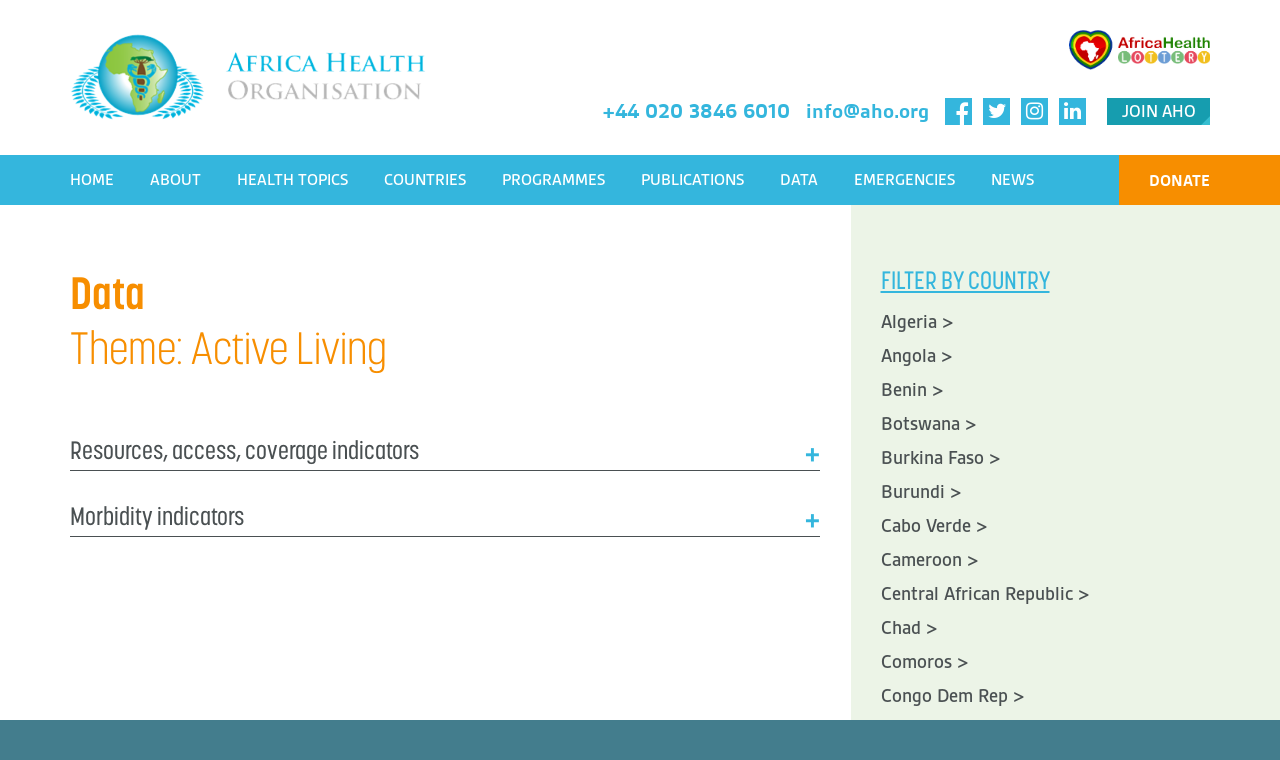

--- FILE ---
content_type: text/html; charset=UTF-8
request_url: https://aho.org/data/theme/active-living/
body_size: 10863
content:

<!DOCTYPE html>

<html lang="en-GB" class="no-js">

<head>

	<meta charset="UTF-8">

	<meta name="viewport" content="width=device-width, initial-scale=1">

	<link rel="profile" href="http://gmpg.org/xfn/11">

	
	
<title>Theme Filter: Active Living | Africa Health Organisation</title>
<style id="rocket-critical-css">.wp-block-media-text .wp-block-media-text__media{grid-area:media-text-media;margin:0}.wp-block-media-text .wp-block-media-text__content{word-break:break-word;grid-area:media-text-content;padding:0 8%}@font-face{font-family:"gesta";src:url("https://use.typekit.net/af/f79662/00000000000000000001417b/27/l?primer=7cdcb44be4a7db8877ffa5c0007b8dd865b3bbc383831fe2ea177f62257a9191&fvd=n4&v=3") format("woff2"),url("https://use.typekit.net/af/f79662/00000000000000000001417b/27/d?primer=7cdcb44be4a7db8877ffa5c0007b8dd865b3bbc383831fe2ea177f62257a9191&fvd=n4&v=3") format("woff"),url("https://use.typekit.net/af/f79662/00000000000000000001417b/27/a?primer=7cdcb44be4a7db8877ffa5c0007b8dd865b3bbc383831fe2ea177f62257a9191&fvd=n4&v=3") format("opentype");font-style:normal;font-weight:400}@font-face{font-family:"gesta";src:url("https://use.typekit.net/af/b658d1/00000000000000003b9afbd9/27/l?primer=7cdcb44be4a7db8877ffa5c0007b8dd865b3bbc383831fe2ea177f62257a9191&fvd=n5&v=3") format("woff2"),url("https://use.typekit.net/af/b658d1/00000000000000003b9afbd9/27/d?primer=7cdcb44be4a7db8877ffa5c0007b8dd865b3bbc383831fe2ea177f62257a9191&fvd=n5&v=3") format("woff"),url("https://use.typekit.net/af/b658d1/00000000000000003b9afbd9/27/a?primer=7cdcb44be4a7db8877ffa5c0007b8dd865b3bbc383831fe2ea177f62257a9191&fvd=n5&v=3") format("opentype");font-style:normal;font-weight:500}@font-face{font-family:"gesta";src:url("https://use.typekit.net/af/771564/00000000000000000001417c/27/l?primer=7cdcb44be4a7db8877ffa5c0007b8dd865b3bbc383831fe2ea177f62257a9191&fvd=n7&v=3") format("woff2"),url("https://use.typekit.net/af/771564/00000000000000000001417c/27/d?primer=7cdcb44be4a7db8877ffa5c0007b8dd865b3bbc383831fe2ea177f62257a9191&fvd=n7&v=3") format("woff"),url("https://use.typekit.net/af/771564/00000000000000000001417c/27/a?primer=7cdcb44be4a7db8877ffa5c0007b8dd865b3bbc383831fe2ea177f62257a9191&fvd=n7&v=3") format("opentype");font-style:normal;font-weight:700}@font-face{font-family:"korolev-condensed";src:url("https://use.typekit.net/af/74a9c9/00000000000000003b9adf98/27/l?primer=7cdcb44be4a7db8877ffa5c0007b8dd865b3bbc383831fe2ea177f62257a9191&fvd=n9&v=3") format("woff2"),url("https://use.typekit.net/af/74a9c9/00000000000000003b9adf98/27/d?primer=7cdcb44be4a7db8877ffa5c0007b8dd865b3bbc383831fe2ea177f62257a9191&fvd=n9&v=3") format("woff"),url("https://use.typekit.net/af/74a9c9/00000000000000003b9adf98/27/a?primer=7cdcb44be4a7db8877ffa5c0007b8dd865b3bbc383831fe2ea177f62257a9191&fvd=n9&v=3") format("opentype");font-style:normal;font-weight:900}@font-face{font-family:"korolev-condensed";src:url("https://use.typekit.net/af/78f875/00000000000000003b9adf90/27/l?primer=7cdcb44be4a7db8877ffa5c0007b8dd865b3bbc383831fe2ea177f62257a9191&fvd=n7&v=3") format("woff2"),url("https://use.typekit.net/af/78f875/00000000000000003b9adf90/27/d?primer=7cdcb44be4a7db8877ffa5c0007b8dd865b3bbc383831fe2ea177f62257a9191&fvd=n7&v=3") format("woff"),url("https://use.typekit.net/af/78f875/00000000000000003b9adf90/27/a?primer=7cdcb44be4a7db8877ffa5c0007b8dd865b3bbc383831fe2ea177f62257a9191&fvd=n7&v=3") format("opentype");font-style:normal;font-weight:700}@font-face{font-family:"korolev-condensed";src:url("https://use.typekit.net/af/66bb45/00000000000000003b9adf8b/27/l?primer=7cdcb44be4a7db8877ffa5c0007b8dd865b3bbc383831fe2ea177f62257a9191&fvd=n3&v=3") format("woff2"),url("https://use.typekit.net/af/66bb45/00000000000000003b9adf8b/27/d?primer=7cdcb44be4a7db8877ffa5c0007b8dd865b3bbc383831fe2ea177f62257a9191&fvd=n3&v=3") format("woff"),url("https://use.typekit.net/af/66bb45/00000000000000003b9adf8b/27/a?primer=7cdcb44be4a7db8877ffa5c0007b8dd865b3bbc383831fe2ea177f62257a9191&fvd=n3&v=3") format("opentype");font-style:normal;font-weight:300}@font-face{font-family:"korolev-condensed";src:url("https://use.typekit.net/af/1db353/00000000000000003b9adf8f/27/l?primer=7cdcb44be4a7db8877ffa5c0007b8dd865b3bbc383831fe2ea177f62257a9191&fvd=n5&v=3") format("woff2"),url("https://use.typekit.net/af/1db353/00000000000000003b9adf8f/27/d?primer=7cdcb44be4a7db8877ffa5c0007b8dd865b3bbc383831fe2ea177f62257a9191&fvd=n5&v=3") format("woff"),url("https://use.typekit.net/af/1db353/00000000000000003b9adf8f/27/a?primer=7cdcb44be4a7db8877ffa5c0007b8dd865b3bbc383831fe2ea177f62257a9191&fvd=n5&v=3") format("opentype");font-style:normal;font-weight:500}html{font-family:sans-serif;-webkit-text-size-adjust:100%;-ms-text-size-adjust:100%}body{margin:0}*{box-sizing:border-box}:focus{outline:none}header,main,nav,section{display:block}a{background-color:transparent;color:inherit;text-decoration:none}strong{font-weight:700}img{border:0}button{color:inherit;font:inherit;margin:0;border:none;background:none;border-radius:0}button{overflow:visible}button{max-width:100%}button{-webkit-appearance:button}button::-moz-focus-inner{border:0;padding:0}ul{list-style:none;padding:0}@-ms-viewport{width:device-width}@viewport{width:device-width}.grid{margin:0 auto;padding-left:15px;padding-right:15px}.grid .row{margin-left:-15px;margin-right:-15px;text-align:left}.grid .col{display:inline-block;vertical-align:top;width:100%;padding-left:15px;padding-right:15px;box-sizing:border-box;text-align:left}.grid .col.xs4{width:33.33333%;margin-right:-0.25em}.grid .col.xs6{width:50%;margin-right:-0.25em}.grid .col.xs8{width:66.66667%;margin-right:-0.25em}.grid .row.xsmiddle .col{vertical-align:middle}.grid .col.xsright{text-align:right}@media screen and (max-width:575px){.grid .col.xs0,.xs0{display:none}}@media screen and (min-width:576px){.grid{width:544px;padding-left:0!important;padding-right:0!important}.grid .col{margin-right:-0.25em}}@media screen and (min-width:576px) and (max-width:767px){.grid .col.sm0,.sm0{display:none}}@media screen and (min-width:768px){.grid{width:720px}.grid .row.mdtop .col{vertical-align:top}}@media screen and (min-width:768px) and (max-width:991px){.grid .col.md0,.md0{display:none}}@media screen and (min-width:992px){.grid{width:940px}.grid .col.lg4{width:33.33333%;margin-right:-0.25em}.grid .col.lg8{width:66.66667%;margin-right:-0.25em}}@media screen and (min-width:992px) and (max-width:1199px){.grid .col.lg0,.lg0{display:none}}@media screen and (min-width:1200px){.grid{width:1140px}}@media screen and (min-width:1200px) and (max-width:1499px){.grid .col.xl0,.xl0{display:none}}body{font-family:"gesta",Arial,Helvetica,sans-serif;font-size:16px;color:#4A5052;background:#437D8D;-webkit-font-smoothing:antialiased}h1,h2,h3{font-family:"korolev-condensed",Arial,Helvetica,sans-serif}h1{font-size:30px}h2{font-size:20px;text-decoration:underline;text-transform:uppercase;font-weight:400}#page{max-width:1500px;margin:0 auto;background:#fff}.bg-teal1{background:#169DAF;color:#fff}.button{position:relative;display:inline-block;font-size:16px;padding:5px 15px;font-weight:500;text-transform:uppercase}.button:after{content:'';border-width:5px;border-style:solid;display:inline-block;border-top-color:transparent;border-left-color:transparent;border-bottom-color:#fff;border-right-color:#fff;position:absolute;bottom:0;right:0}.button.bg-teal1:after{border-bottom-color:#37BED0;border-right-color:#37BED0}#header{padding:20px 0 0;font-size:20px;color:#34B6DD;font-weight:700}#header section.grid{overflow:hidden}#header .logo img{height:56px;width:auto;display:block}#header #navigation{margin-top:30px;background:#34B6DD;color:#fff;overflow-x:hidden;display:none}#header #navigation .grid{position:relative}#header #navigation ul{margin:0 -10px}#header #navigation li{display:inline-block;font-size:17px;text-transform:uppercase;font-weight:500}#header #navigation li a{display:inline-block;padding:15px 10px}#header #navigation .donate{position:absolute;display:inline-block;padding:15px 0 15px 30px;background:#F78E00;font-size:15px;text-transform:uppercase;font-weight:700;top:0;right:0;height:100%}#header #navigation .donate:after{content:'';position:absolute;left:100%;top:0;height:100%;width:180px;background:#F78E00}#header #mobile-nav{position:relative;height:10px;background:#34B6DD;margin-top:20px}#header #mobile-nav .inner{position:absolute;top:100%;left:0;background:#92D0E6;width:100%;z-index:10;display:none}#header #mobile-nav .inner ul{margin:0}#header #mobile-nav .inner li a{display:block;padding:10px 0;text-align:center;color:#fff;font-size:18px;font-weight:500;text-transform:uppercase}#header #mobile-nav .inner .buttons{padding:10px 0 20px;text-align:center}#header #mobile-nav .inner .buttons .button{margin:0 10px;width:calc(50% - 25px);max-width:130px}#header #menu-toggle{width:28px;height:28px;padding:0;position:relative;z-index:2}#header #menu-toggle span{display:block;width:28px;height:3px;display:block;background:#34B6DD;margin-bottom:5px}#header .lottery{display:inline-block;margin-bottom:20px}#header .lottery img{height:40px;width:auto;display:block}#header .button{margin-left:15px;padding:3px 15px}#header .fa{display:inline-block;background:#34B6DD;color:#fff;width:27px;height:27px;margin-left:5px;vertical-align:middle;text-align:center;padding:3px 5px}#header .fa.fa-facebook{font-size:24px;padding:4px 0 0 7px}#header .contact{display:inline-block;vertical-align:middle;margin:0 5px}#footer img{display:block;margin:30px 0 20px;height:auto;max-width:100%}#footer .social .fa{display:inline-block;background:#95989A;color:#fff;width:30px;height:30px;margin-right:5px;vertical-align:middle;text-align:center;padding:4px 5px;font-size:22px}#footer .social .fa.fa-facebook{font-size:28px;padding:4px 0 0 7px}.block-statistic img{display:block;height:70px;width:auto}#archive-data section#content{overflow:hidden}#archive-data #content-sidebar{background:#ECF4E7;padding:30px 15px 1px;position:relative;margin:0 -15px}#archive-data #content-sidebar .sidebar-taxonomy{margin:0 0 30px;font-weight:500;font-size:20px}#archive-data #content-sidebar .sidebar-taxonomy h2{color:#34B6DD;margin:0 0 10px}#archive-data #content-sidebar .sidebar-taxonomy ul{margin:0}#archive-data #content-sidebar .sidebar-taxonomy li{padding:5px 0}#archive-data #content-main{padding:30px 0}#archive-data h1{margin:0 0 20px;color:#169DAF;font-size:30px;font-weight:300}#archive-data h1 strong{font-weight:700;display:block}#archive-data#archive-data h1{color:#F78E00}#archive-data#archive-data .letter{margin:0 0 30px}#archive-data#archive-data .letter h3{font-size:25px;margin:0 0 15px;padding:0 0 5px;border-bottom:1px solid #4A5052;font-weight:400}#archive-data#archive-data .letter h3:after{content:'+';float:right;height:30px;width:30px;text-align:center;font-size:30px;line-height:30px;color:#34B6DD;margin-right:-8px;margin-top:2px}#archive-data#archive-data .letter ul{margin:0;display:none}#archive-data#archive-data .letter ul li{padding:3px 0;font-weight:500;font-size:18px}#archive-data#archive-data h1{margin:0 0 30px}@media screen and (min-width:768px){#footer img{margin:0 0 30px;width:200px}#footer .social{margin:20px 0 30px}}@media screen and (min-width:992px){body{font-size:18px}h1{font-size:45px}h2{font-size:25px}.button{padding:7px 15px;font-size:18px}#header{padding:30px 0 0}#header .logo img{height:86px;width:auto;display:block}#header #navigation{display:block}#header #mobile-nav{display:none!important}.block-statistic img{height:140px}#archive-data section#content{overflow:hidden}#archive-data #content-sidebar{margin:0;padding:60px 0 0 30px;padding-bottom:99999px;margin-bottom:-99999px}#archive-data #content-sidebar:after{content:'';position:absolute;height:100%;top:0;left:100%;width:180px;background:#ECF4E7}#archive-data #content-sidebar .sidebar-taxonomy{margin:0 0 60px;font-weight:500;font-size:20px}#archive-data #content-sidebar .sidebar-taxonomy:last-of-type{margin-bottom:120px}#archive-data #content-sidebar .sidebar-taxonomy h2{color:#34B6DD;margin:0 0 10px}#archive-data #content-sidebar .sidebar-taxonomy ul{margin:0}#archive-data #content-sidebar .sidebar-taxonomy li{padding:5px 0}#archive-data #content-main{padding:60px 0}#archive-data h1{font-size:45px}#archive-data#archive-data .letter{margin:0 0 30px}#archive-data#archive-data .letter h3{font-size:25px}#archive-data#archive-data .letter h3:after{height:36px;width:36px;font-size:40px;line-height:36px;margin-right:-10px}#archive-data#archive-data .letter ul li{font-size:20px}#archive-data#archive-data h1{margin:0 0 60px}}@media screen and (min-width:1200px){#header #navigation ul{margin:0 -15px}#header #navigation li a{padding:15px}}.site{margin:21px}</style>
	<style>img:is([sizes="auto" i], [sizes^="auto," i]) { contain-intrinsic-size: 3000px 1500px }</style>
	
<!-- The SEO Framework by Sybre Waaijer -->
<link rel="canonical" href="https://aho.org/data/theme/active-living/" />
<meta property="og:type" content="website" />
<meta property="og:locale" content="en_GB" />
<meta property="og:site_name" content="Africa Health Organisation" />
<meta property="og:title" content="Theme Filter: Active Living | Africa Health Organisation" />
<meta property="og:url" content="https://aho.org/data/theme/active-living/" />
<meta property="og:image" content="https://aho.org/wp-content/uploads/2022/10/cropped-android-chrome-512x512-1.png" />
<meta property="og:image:width" content="512" />
<meta property="og:image:height" content="512" />
<meta name="twitter:card" content="summary_large_image" />
<meta name="twitter:title" content="Theme Filter: Active Living | Africa Health Organisation" />
<meta name="twitter:image" content="https://aho.org/wp-content/uploads/2022/10/cropped-android-chrome-512x512-1.png" />
<script type="application/ld+json">{"@context":"https://schema.org","@graph":[{"@type":"WebSite","@id":"https://aho.org/#/schema/WebSite","url":"https://aho.org/","name":"Africa Health Organisation","inLanguage":"en-GB","potentialAction":{"@type":"SearchAction","target":{"@type":"EntryPoint","urlTemplate":"https://aho.org/search/{search_term_string}/"},"query-input":"required name=search_term_string"},"publisher":{"@type":"Organization","@id":"https://aho.org/#/schema/Organization","name":"Africa Health Organisation","url":"https://aho.org/","logo":{"@type":"ImageObject","url":"https://aho.org/wp-content/uploads/2022/10/cropped-android-chrome-512x512-1.png","contentUrl":"https://aho.org/wp-content/uploads/2022/10/cropped-android-chrome-512x512-1.png","width":512,"height":512}}},{"@type":"CollectionPage","@id":"https://aho.org/data/theme/active-living/","url":"https://aho.org/data/theme/active-living/","name":"Theme Filter: Active Living | Africa Health Organisation","inLanguage":"en-GB","isPartOf":{"@id":"https://aho.org/#/schema/WebSite"},"breadcrumb":{"@type":"BreadcrumbList","@id":"https://aho.org/#/schema/BreadcrumbList","itemListElement":[{"@type":"ListItem","position":1,"item":"https://aho.org/","name":"Africa Health Organisation"},{"@type":"ListItem","position":2,"name":"Theme Filter: Active Living"}]}}]}</script>
<!-- / The SEO Framework by Sybre Waaijer | 11.34ms meta | 8.22ms boot -->

<link rel='dns-prefetch' href='//use.fontawesome.com' />
<link rel='dns-prefetch' href='//cdn.jsdelivr.net' />
<link rel='dns-prefetch' href='//use.typekit.net' />
<link rel="alternate" type="application/rss+xml" title="Africa Health Organisation &raquo; Feed" href="https://aho.org/feed/" />
<link rel="alternate" type="application/rss+xml" title="Africa Health Organisation &raquo; Comments Feed" href="https://aho.org/comments/feed/" />
<link rel="alternate" type="application/rss+xml" title="Africa Health Organisation &raquo; Active Living Theme Filter Feed" href="https://aho.org/data/theme/active-living/feed/" />
<link rel='preload'  href='https://aho.org/wp-includes/css/dist/block-library/style.min.css' data-rocket-async="style" as="style" onload="this.onload=null;this.rel='stylesheet'" onerror="this.removeAttribute('data-rocket-async')"  type='text/css' media='all' />
<style id='classic-theme-styles-inline-css' type='text/css'>
/*! This file is auto-generated */
.wp-block-button__link{color:#fff;background-color:#32373c;border-radius:9999px;box-shadow:none;text-decoration:none;padding:calc(.667em + 2px) calc(1.333em + 2px);font-size:1.125em}.wp-block-file__button{background:#32373c;color:#fff;text-decoration:none}
</style>
<style id='global-styles-inline-css' type='text/css'>
:root{--wp--preset--aspect-ratio--square: 1;--wp--preset--aspect-ratio--4-3: 4/3;--wp--preset--aspect-ratio--3-4: 3/4;--wp--preset--aspect-ratio--3-2: 3/2;--wp--preset--aspect-ratio--2-3: 2/3;--wp--preset--aspect-ratio--16-9: 16/9;--wp--preset--aspect-ratio--9-16: 9/16;--wp--preset--color--black: #000000;--wp--preset--color--cyan-bluish-gray: #abb8c3;--wp--preset--color--white: #ffffff;--wp--preset--color--pale-pink: #f78da7;--wp--preset--color--vivid-red: #cf2e2e;--wp--preset--color--luminous-vivid-orange: #ff6900;--wp--preset--color--luminous-vivid-amber: #fcb900;--wp--preset--color--light-green-cyan: #7bdcb5;--wp--preset--color--vivid-green-cyan: #00d084;--wp--preset--color--pale-cyan-blue: #8ed1fc;--wp--preset--color--vivid-cyan-blue: #0693e3;--wp--preset--color--vivid-purple: #9b51e0;--wp--preset--gradient--vivid-cyan-blue-to-vivid-purple: linear-gradient(135deg,rgba(6,147,227,1) 0%,rgb(155,81,224) 100%);--wp--preset--gradient--light-green-cyan-to-vivid-green-cyan: linear-gradient(135deg,rgb(122,220,180) 0%,rgb(0,208,130) 100%);--wp--preset--gradient--luminous-vivid-amber-to-luminous-vivid-orange: linear-gradient(135deg,rgba(252,185,0,1) 0%,rgba(255,105,0,1) 100%);--wp--preset--gradient--luminous-vivid-orange-to-vivid-red: linear-gradient(135deg,rgba(255,105,0,1) 0%,rgb(207,46,46) 100%);--wp--preset--gradient--very-light-gray-to-cyan-bluish-gray: linear-gradient(135deg,rgb(238,238,238) 0%,rgb(169,184,195) 100%);--wp--preset--gradient--cool-to-warm-spectrum: linear-gradient(135deg,rgb(74,234,220) 0%,rgb(151,120,209) 20%,rgb(207,42,186) 40%,rgb(238,44,130) 60%,rgb(251,105,98) 80%,rgb(254,248,76) 100%);--wp--preset--gradient--blush-light-purple: linear-gradient(135deg,rgb(255,206,236) 0%,rgb(152,150,240) 100%);--wp--preset--gradient--blush-bordeaux: linear-gradient(135deg,rgb(254,205,165) 0%,rgb(254,45,45) 50%,rgb(107,0,62) 100%);--wp--preset--gradient--luminous-dusk: linear-gradient(135deg,rgb(255,203,112) 0%,rgb(199,81,192) 50%,rgb(65,88,208) 100%);--wp--preset--gradient--pale-ocean: linear-gradient(135deg,rgb(255,245,203) 0%,rgb(182,227,212) 50%,rgb(51,167,181) 100%);--wp--preset--gradient--electric-grass: linear-gradient(135deg,rgb(202,248,128) 0%,rgb(113,206,126) 100%);--wp--preset--gradient--midnight: linear-gradient(135deg,rgb(2,3,129) 0%,rgb(40,116,252) 100%);--wp--preset--font-size--small: 13px;--wp--preset--font-size--medium: 20px;--wp--preset--font-size--large: 36px;--wp--preset--font-size--x-large: 42px;--wp--preset--spacing--20: 0.44rem;--wp--preset--spacing--30: 0.67rem;--wp--preset--spacing--40: 1rem;--wp--preset--spacing--50: 1.5rem;--wp--preset--spacing--60: 2.25rem;--wp--preset--spacing--70: 3.38rem;--wp--preset--spacing--80: 5.06rem;--wp--preset--shadow--natural: 6px 6px 9px rgba(0, 0, 0, 0.2);--wp--preset--shadow--deep: 12px 12px 50px rgba(0, 0, 0, 0.4);--wp--preset--shadow--sharp: 6px 6px 0px rgba(0, 0, 0, 0.2);--wp--preset--shadow--outlined: 6px 6px 0px -3px rgba(255, 255, 255, 1), 6px 6px rgba(0, 0, 0, 1);--wp--preset--shadow--crisp: 6px 6px 0px rgba(0, 0, 0, 1);}:where(.is-layout-flex){gap: 0.5em;}:where(.is-layout-grid){gap: 0.5em;}body .is-layout-flex{display: flex;}.is-layout-flex{flex-wrap: wrap;align-items: center;}.is-layout-flex > :is(*, div){margin: 0;}body .is-layout-grid{display: grid;}.is-layout-grid > :is(*, div){margin: 0;}:where(.wp-block-columns.is-layout-flex){gap: 2em;}:where(.wp-block-columns.is-layout-grid){gap: 2em;}:where(.wp-block-post-template.is-layout-flex){gap: 1.25em;}:where(.wp-block-post-template.is-layout-grid){gap: 1.25em;}.has-black-color{color: var(--wp--preset--color--black) !important;}.has-cyan-bluish-gray-color{color: var(--wp--preset--color--cyan-bluish-gray) !important;}.has-white-color{color: var(--wp--preset--color--white) !important;}.has-pale-pink-color{color: var(--wp--preset--color--pale-pink) !important;}.has-vivid-red-color{color: var(--wp--preset--color--vivid-red) !important;}.has-luminous-vivid-orange-color{color: var(--wp--preset--color--luminous-vivid-orange) !important;}.has-luminous-vivid-amber-color{color: var(--wp--preset--color--luminous-vivid-amber) !important;}.has-light-green-cyan-color{color: var(--wp--preset--color--light-green-cyan) !important;}.has-vivid-green-cyan-color{color: var(--wp--preset--color--vivid-green-cyan) !important;}.has-pale-cyan-blue-color{color: var(--wp--preset--color--pale-cyan-blue) !important;}.has-vivid-cyan-blue-color{color: var(--wp--preset--color--vivid-cyan-blue) !important;}.has-vivid-purple-color{color: var(--wp--preset--color--vivid-purple) !important;}.has-black-background-color{background-color: var(--wp--preset--color--black) !important;}.has-cyan-bluish-gray-background-color{background-color: var(--wp--preset--color--cyan-bluish-gray) !important;}.has-white-background-color{background-color: var(--wp--preset--color--white) !important;}.has-pale-pink-background-color{background-color: var(--wp--preset--color--pale-pink) !important;}.has-vivid-red-background-color{background-color: var(--wp--preset--color--vivid-red) !important;}.has-luminous-vivid-orange-background-color{background-color: var(--wp--preset--color--luminous-vivid-orange) !important;}.has-luminous-vivid-amber-background-color{background-color: var(--wp--preset--color--luminous-vivid-amber) !important;}.has-light-green-cyan-background-color{background-color: var(--wp--preset--color--light-green-cyan) !important;}.has-vivid-green-cyan-background-color{background-color: var(--wp--preset--color--vivid-green-cyan) !important;}.has-pale-cyan-blue-background-color{background-color: var(--wp--preset--color--pale-cyan-blue) !important;}.has-vivid-cyan-blue-background-color{background-color: var(--wp--preset--color--vivid-cyan-blue) !important;}.has-vivid-purple-background-color{background-color: var(--wp--preset--color--vivid-purple) !important;}.has-black-border-color{border-color: var(--wp--preset--color--black) !important;}.has-cyan-bluish-gray-border-color{border-color: var(--wp--preset--color--cyan-bluish-gray) !important;}.has-white-border-color{border-color: var(--wp--preset--color--white) !important;}.has-pale-pink-border-color{border-color: var(--wp--preset--color--pale-pink) !important;}.has-vivid-red-border-color{border-color: var(--wp--preset--color--vivid-red) !important;}.has-luminous-vivid-orange-border-color{border-color: var(--wp--preset--color--luminous-vivid-orange) !important;}.has-luminous-vivid-amber-border-color{border-color: var(--wp--preset--color--luminous-vivid-amber) !important;}.has-light-green-cyan-border-color{border-color: var(--wp--preset--color--light-green-cyan) !important;}.has-vivid-green-cyan-border-color{border-color: var(--wp--preset--color--vivid-green-cyan) !important;}.has-pale-cyan-blue-border-color{border-color: var(--wp--preset--color--pale-cyan-blue) !important;}.has-vivid-cyan-blue-border-color{border-color: var(--wp--preset--color--vivid-cyan-blue) !important;}.has-vivid-purple-border-color{border-color: var(--wp--preset--color--vivid-purple) !important;}.has-vivid-cyan-blue-to-vivid-purple-gradient-background{background: var(--wp--preset--gradient--vivid-cyan-blue-to-vivid-purple) !important;}.has-light-green-cyan-to-vivid-green-cyan-gradient-background{background: var(--wp--preset--gradient--light-green-cyan-to-vivid-green-cyan) !important;}.has-luminous-vivid-amber-to-luminous-vivid-orange-gradient-background{background: var(--wp--preset--gradient--luminous-vivid-amber-to-luminous-vivid-orange) !important;}.has-luminous-vivid-orange-to-vivid-red-gradient-background{background: var(--wp--preset--gradient--luminous-vivid-orange-to-vivid-red) !important;}.has-very-light-gray-to-cyan-bluish-gray-gradient-background{background: var(--wp--preset--gradient--very-light-gray-to-cyan-bluish-gray) !important;}.has-cool-to-warm-spectrum-gradient-background{background: var(--wp--preset--gradient--cool-to-warm-spectrum) !important;}.has-blush-light-purple-gradient-background{background: var(--wp--preset--gradient--blush-light-purple) !important;}.has-blush-bordeaux-gradient-background{background: var(--wp--preset--gradient--blush-bordeaux) !important;}.has-luminous-dusk-gradient-background{background: var(--wp--preset--gradient--luminous-dusk) !important;}.has-pale-ocean-gradient-background{background: var(--wp--preset--gradient--pale-ocean) !important;}.has-electric-grass-gradient-background{background: var(--wp--preset--gradient--electric-grass) !important;}.has-midnight-gradient-background{background: var(--wp--preset--gradient--midnight) !important;}.has-small-font-size{font-size: var(--wp--preset--font-size--small) !important;}.has-medium-font-size{font-size: var(--wp--preset--font-size--medium) !important;}.has-large-font-size{font-size: var(--wp--preset--font-size--large) !important;}.has-x-large-font-size{font-size: var(--wp--preset--font-size--x-large) !important;}
:where(.wp-block-post-template.is-layout-flex){gap: 1.25em;}:where(.wp-block-post-template.is-layout-grid){gap: 1.25em;}
:where(.wp-block-columns.is-layout-flex){gap: 2em;}:where(.wp-block-columns.is-layout-grid){gap: 2em;}
:root :where(.wp-block-pullquote){font-size: 1.5em;line-height: 1.6;}
</style>
<link data-minify="1" rel='preload'  href='https://aho.org/wp-content/cache/min/1/jquery.slick/1.6.0/slick.css?ver=1713777943' data-rocket-async="style" as="style" onload="this.onload=null;this.rel='stylesheet'" onerror="this.removeAttribute('data-rocket-async')"  type='text/css' media='all' />
<link data-minify="1" rel='preload'  href='https://aho.org/wp-content/cache/min/1/vbo1sav.css?ver=1713777943' data-rocket-async="style" as="style" onload="this.onload=null;this.rel='stylesheet'" onerror="this.removeAttribute('data-rocket-async')"  type='text/css' media='all' />
<link data-minify="1" rel='preload'  href='https://aho.org/wp-content/cache/min/1/wp-content/themes/child-theme/style.css?ver=1713777943' data-rocket-async="style" as="style" onload="this.onload=null;this.rel='stylesheet'" onerror="this.removeAttribute('data-rocket-async')"  type='text/css' media='all' />
<!--[if lt IE 10]>
<link rel='stylesheet' id='tessellate-ie-css' href='https://aho.org/wp-content/themes/tessellate/css/ie.css' type='text/css' media='all' />
<![endif]-->
<!--[if lt IE 9]>
<link rel='stylesheet' id='tessellate-ie8-css' href='https://aho.org/wp-content/themes/tessellate/css/ie8.css' type='text/css' media='all' />
<![endif]-->
<!--[if lt IE 8]>
<link rel='stylesheet' id='tessellate-ie7-css' href='https://aho.org/wp-content/themes/tessellate/css/ie7.css' type='text/css' media='all' />
<![endif]-->
<script type="text/javascript" src="https://aho.org/wp-includes/js/jquery/jquery.min.js" id="jquery-core-js"></script>

<!--[if lt IE 9]>
<script type="text/javascript" src="https://aho.org/wp-content/themes/tessellate/js/html5.js" id="tessellate-html5-js"></script>
<![endif]-->
<link rel="https://api.w.org/" href="https://aho.org/wp-json/" /><link rel="EditURI" type="application/rsd+xml" title="RSD" href="https://aho.org/xmlrpc.php?rsd" />

<link rel="icon" href="https://aho.org/wp-content/uploads/2022/10/cropped-android-chrome-512x512-1-32x32.png" sizes="32x32" />
<link rel="icon" href="https://aho.org/wp-content/uploads/2022/10/cropped-android-chrome-512x512-1-192x192.png" sizes="192x192" />
<link rel="apple-touch-icon" href="https://aho.org/wp-content/uploads/2022/10/cropped-android-chrome-512x512-1-180x180.png" />
<meta name="msapplication-TileImage" content="https://aho.org/wp-content/uploads/2022/10/cropped-android-chrome-512x512-1-270x270.png" />
<script>
/*! loadCSS rel=preload polyfill. [c]2017 Filament Group, Inc. MIT License */
(function(w){"use strict";if(!w.loadCSS){w.loadCSS=function(){}}
var rp=loadCSS.relpreload={};rp.support=(function(){var ret;try{ret=w.document.createElement("link").relList.supports("preload")}catch(e){ret=!1}
return function(){return ret}})();rp.bindMediaToggle=function(link){var finalMedia=link.media||"all";function enableStylesheet(){link.media=finalMedia}
if(link.addEventListener){link.addEventListener("load",enableStylesheet)}else if(link.attachEvent){link.attachEvent("onload",enableStylesheet)}
setTimeout(function(){link.rel="stylesheet";link.media="only x"});setTimeout(enableStylesheet,3000)};rp.poly=function(){if(rp.support()){return}
var links=w.document.getElementsByTagName("link");for(var i=0;i<links.length;i++){var link=links[i];if(link.rel==="preload"&&link.getAttribute("as")==="style"&&!link.getAttribute("data-loadcss")){link.setAttribute("data-loadcss",!0);rp.bindMediaToggle(link)}}};if(!rp.support()){rp.poly();var run=w.setInterval(rp.poly,500);if(w.addEventListener){w.addEventListener("load",function(){rp.poly();w.clearInterval(run)})}else if(w.attachEvent){w.attachEvent("onload",function(){rp.poly();w.clearInterval(run)})}}
if(typeof exports!=="undefined"){exports.loadCSS=loadCSS}
else{w.loadCSS=loadCSS}}(typeof global!=="undefined"?global:this))
</script>	
		
		<!-- Global site tag (gtag.js) - Google Analytics -->
		<script async src="https://www.googletagmanager.com/gtag/js?id=UA-137425833-1"></script>
		<script>
		  window.dataLayer = window.dataLayer || [];
		  function gtag(){dataLayer.push(arguments);}
		  gtag('js', new Date());
		
		  gtag('config', 'UA-137425833-1');
		</script>
		
	
<meta name="generator" content="WP Rocket 3.20.1.2" data-wpr-features="wpr_defer_js wpr_minify_concatenate_js wpr_async_css wpr_minify_css wpr_desktop" /></head>

<body class="archive tax-data_theme term-active-living term-29 wp-theme-tessellate wp-child-theme-child-theme">

	<div data-rocket-location-hash="54257ff4dc2eb7aae68fa23eb5f11e06" id="page" class="site">

		<header data-rocket-location-hash="aa3ade43dfbcc1aa954968c182bef2a0" id="header" role="banner">

			<section data-rocket-location-hash="15e5773a371d20b60a5de3df8d5a0007" class="grid">
				
				<div class="row xsmiddle">
					
					<div class="col xs8 lg4">
						
						<a href="https://aho.org" class="logo">
							
							<img src="https://aho.org/wp-content/themes/child-theme/images/logo.png" alt="Africa Health Organisation" />
							
						</a>
						
					</div>
					
					<div class="col xs0 sm0 md0 lg8 xsright">
						
						<div class="row">
							
							<div class="col xsright">
								
								<a href="https://aho.org/lottery" class="lottery">
								
									<img src="https://aho.org/wp-content/themes/child-theme/images/lottery.png" alt="Africa Health Lottery" />
									
								</a>
							
							</div>
							
						</div>
						
						<div class="row">
							
							<div class="col xsright">
								
								<a class="contact" href="tel:+4402038466010">
									+44 020 3846 6010								</a>
																
								<a class="contact" href="mailto:info@aho.org">
									info@aho.org								</a>
								
								<a href="https://facebook.com/OfficialAHOAccount" target="_blank" rel="nofollow">
									<span class="fa fa-facebook"></span>
								</a>
								
								<a href="https://twitter.com/OfficialAHOpage" target="_blank" rel="nofollow">
									<span class="fa fa-twitter"></span>
								</a>

                                <a href="https://www.instagram.com/officialaho" target="_blank" rel="nofollow">
                                    <span class="fa fa-instagram"></span>
                                </a>

                                <a href="https://www.linkedin.com/company/officialaho" target="_blank" rel="nofollow">
                                    <span class="fa fa-linkedin"></span>
                                </a>
								
								<a class="button bg-teal1" href="https://aho.org/join">
									Join AHO
								</a>
								
							</div>
							
						</div>
						
					</div>
					
					<div class="col xs4 lg0 xl0 xxl0 xsright">
						
						<button id="menu-toggle">
							<span></span>
							<span></span>
							<span></span>
						</button>
						
					</div>
					
				</div>

			</section>

			
				<nav id="navigation" role="navigation">
					
					<div class="grid">
	
						<div class="menu-main-menu-container"><ul id="menu-main-menu" class="primary-menu"><li id="menu-item-14" class="menu-item menu-item-type-post_type menu-item-object-page menu-item-home menu-item-14"><a href="https://aho.org/">Home</a></li>
<li id="menu-item-17" class="menu-item menu-item-type-post_type menu-item-object-page menu-item-17"><a href="https://aho.org/about/">About</a></li>
<li id="menu-item-39" class="menu-item menu-item-type-post_type menu-item-object-page menu-item-39"><a href="https://aho.org/health-topics/">Health Topics</a></li>
<li id="menu-item-38" class="menu-item menu-item-type-post_type menu-item-object-page menu-item-38"><a href="https://aho.org/countries/">Countries</a></li>
<li id="menu-item-37" class="menu-item menu-item-type-post_type menu-item-object-page menu-item-37"><a href="https://aho.org/programmes/">Programmes</a></li>
<li id="menu-item-36" class="menu-item menu-item-type-post_type menu-item-object-page menu-item-36"><a href="https://aho.org/publications/">Publications</a></li>
<li id="menu-item-35" class="menu-item menu-item-type-post_type menu-item-object-page menu-item-35"><a href="https://aho.org/data/">Data</a></li>
<li id="menu-item-1092" class="menu-item menu-item-type-post_type menu-item-object-page menu-item-1092"><a href="https://aho.org/emergencies/">Emergencies</a></li>
<li id="menu-item-16" class="menu-item menu-item-type-post_type menu-item-object-page current_page_parent menu-item-16"><a href="https://aho.org/news/">News</a></li>
</ul></div>						
						<a class="donate" href="https://aho.org/donate">Donate</a>
						
					</div>

				</nav>
				
				<nav id="mobile-nav">
					
					<div class="inner">
					
						<div class="grid">
							
							<div class="menu-main-menu-container"><ul id="menu-main-menu-1" class="primary-menu"><li class="menu-item menu-item-type-post_type menu-item-object-page menu-item-home menu-item-14"><a href="https://aho.org/">Home</a></li>
<li class="menu-item menu-item-type-post_type menu-item-object-page menu-item-17"><a href="https://aho.org/about/">About</a></li>
<li class="menu-item menu-item-type-post_type menu-item-object-page menu-item-39"><a href="https://aho.org/health-topics/">Health Topics</a></li>
<li class="menu-item menu-item-type-post_type menu-item-object-page menu-item-38"><a href="https://aho.org/countries/">Countries</a></li>
<li class="menu-item menu-item-type-post_type menu-item-object-page menu-item-37"><a href="https://aho.org/programmes/">Programmes</a></li>
<li class="menu-item menu-item-type-post_type menu-item-object-page menu-item-36"><a href="https://aho.org/publications/">Publications</a></li>
<li class="menu-item menu-item-type-post_type menu-item-object-page menu-item-35"><a href="https://aho.org/data/">Data</a></li>
<li class="menu-item menu-item-type-post_type menu-item-object-page menu-item-1092"><a href="https://aho.org/emergencies/">Emergencies</a></li>
<li class="menu-item menu-item-type-post_type menu-item-object-page current_page_parent menu-item-16"><a href="https://aho.org/news/">News</a></li>
</ul></div>							
							<div class="buttons">
								
								<a class="button bg-teal1" href="https://aho.org/join">
									Join AHO
								</a>
								
								<a class="button bg-teal1" href="https://aho.org/donate">
									Donate
								</a>
								
							</div>
							
						</div>
					
					</div>
					
				</nav>

			
		</header>

		<div data-rocket-location-hash="9aeef69b3a30307314ed240f74205056" id="content" class="site-content">

	<main data-rocket-location-hash="28899aadc641276cbccbdd11ba59b9fb" id="archive-data" role="main">
		
		<section id="content">
			
			<div class="grid">
				
				<div class="row">
					
					<div class="col lg8">
						
						<div id="content-main">
							
													
							<h1>
								<strong>Data</strong>
								Theme: Active Living							</h1>
						
												
													
																
																		
																		
										<div class="indicator">
											
											<div class="letter">
												
												<h3>Resources, access, coverage indicators</h3>
												
												<ul>
													
																		
																					
													<li>
														<a href="https://aho.org/data/aho-green-plan-2024-2029/">
															AHO Green Plan 2024-2029 &gt;
														</a>
													</li>
												
																		
																										
																
																		
																		
																		
												</ul>
												
											</div>
											
										</div>
										
										<div class="indicator">
											
											<div class="letter">
												
												<h3>Morbidity indicators</h3>
												
												<ul>
												
																					
													<li>
														<a href="https://aho.org/data/cardiovascular-diseases-cvds/">
															Cardiovascular diseases (CVDs) &gt;
														</a>
													</li>
												
										
											
												</ul>
												
											</div>
											
										</div>	
									
																		
																										
																
													
						</div>
						
					</div>
					
					<div class="col lg4">
						
						<div id="content-sidebar">
							
							<div class="sidebar-taxonomy">
								
								<h2>Filter by Country</h2>
								
																
								<ul>
								
																		
										<li>
											<a href="https://aho.org/data/country/algeria">
												Algeria &gt;
											</a>
										</li>
										
																		
										<li>
											<a href="https://aho.org/data/country/angola">
												Angola &gt;
											</a>
										</li>
										
																		
										<li>
											<a href="https://aho.org/data/country/benin">
												Benin &gt;
											</a>
										</li>
										
																		
										<li>
											<a href="https://aho.org/data/country/botswana">
												Botswana &gt;
											</a>
										</li>
										
																		
										<li>
											<a href="https://aho.org/data/country/burkina-faso">
												Burkina Faso &gt;
											</a>
										</li>
										
																		
										<li>
											<a href="https://aho.org/data/country/burundi">
												Burundi &gt;
											</a>
										</li>
										
																		
										<li>
											<a href="https://aho.org/data/country/cabo-verde">
												Cabo Verde &gt;
											</a>
										</li>
										
																		
										<li>
											<a href="https://aho.org/data/country/cameroon">
												Cameroon &gt;
											</a>
										</li>
										
																		
										<li>
											<a href="https://aho.org/data/country/central-african-republic">
												Central African Republic &gt;
											</a>
										</li>
										
																		
										<li>
											<a href="https://aho.org/data/country/chad">
												Chad &gt;
											</a>
										</li>
										
																		
										<li>
											<a href="https://aho.org/data/country/comoros">
												Comoros &gt;
											</a>
										</li>
										
																		
										<li>
											<a href="https://aho.org/data/country/congo-dem-rep">
												Congo Dem Rep &gt;
											</a>
										</li>
										
																		
										<li>
											<a href="https://aho.org/data/country/congo-republic">
												Congo Republic &gt;
											</a>
										</li>
										
																		
										<li>
											<a href="https://aho.org/data/country/cote-divoire">
												Cote d'Ivoire &gt;
											</a>
										</li>
										
																		
										<li>
											<a href="https://aho.org/data/country/djibouti">
												Djibouti &gt;
											</a>
										</li>
										
																		
										<li>
											<a href="https://aho.org/data/country/egypt-arab-republic">
												Egypt Arab Republic &gt;
											</a>
										</li>
										
																		
										<li>
											<a href="https://aho.org/data/country/equatorial-guinea">
												Equatorial Guinea &gt;
											</a>
										</li>
										
																		
										<li>
											<a href="https://aho.org/data/country/eritrea">
												Eritrea &gt;
											</a>
										</li>
										
																		
										<li>
											<a href="https://aho.org/data/country/ethiopia">
												Ethiopia &gt;
											</a>
										</li>
										
																		
										<li>
											<a href="https://aho.org/data/country/gabon">
												Gabon &gt;
											</a>
										</li>
										
																		
										<li>
											<a href="https://aho.org/data/country/gambia">
												Gambia &gt;
											</a>
										</li>
										
																		
										<li>
											<a href="https://aho.org/data/country/ghana">
												Ghana &gt;
											</a>
										</li>
										
																		
										<li>
											<a href="https://aho.org/data/country/guinea">
												Guinea &gt;
											</a>
										</li>
										
																		
										<li>
											<a href="https://aho.org/data/country/guinea-bissau">
												Guinea-Bissau &gt;
											</a>
										</li>
										
																		
										<li>
											<a href="https://aho.org/data/country/kenya">
												Kenya &gt;
											</a>
										</li>
										
																		
										<li>
											<a href="https://aho.org/data/country/lesotho">
												Lesotho &gt;
											</a>
										</li>
										
																		
										<li>
											<a href="https://aho.org/data/country/liberia">
												Liberia &gt;
											</a>
										</li>
										
																		
										<li>
											<a href="https://aho.org/data/country/libya">
												Libya &gt;
											</a>
										</li>
										
																		
										<li>
											<a href="https://aho.org/data/country/madagascar">
												Madagascar &gt;
											</a>
										</li>
										
																		
										<li>
											<a href="https://aho.org/data/country/malawi">
												Malawi &gt;
											</a>
										</li>
										
																		
										<li>
											<a href="https://aho.org/data/country/mali">
												Mali &gt;
											</a>
										</li>
										
																		
										<li>
											<a href="https://aho.org/data/country/mauritania">
												Mauritania &gt;
											</a>
										</li>
										
																		
										<li>
											<a href="https://aho.org/data/country/mauritius">
												Mauritius &gt;
											</a>
										</li>
										
																		
										<li>
											<a href="https://aho.org/data/country/morocco">
												Morocco &gt;
											</a>
										</li>
										
																		
										<li>
											<a href="https://aho.org/data/country/mozambique">
												Mozambique &gt;
											</a>
										</li>
										
																		
										<li>
											<a href="https://aho.org/data/country/namibia">
												Namibia &gt;
											</a>
										</li>
										
																		
										<li>
											<a href="https://aho.org/data/country/niger">
												Niger &gt;
											</a>
										</li>
										
																		
										<li>
											<a href="https://aho.org/data/country/nigeria">
												Nigeria &gt;
											</a>
										</li>
										
																		
										<li>
											<a href="https://aho.org/data/country/rwanda">
												Rwanda &gt;
											</a>
										</li>
										
																		
										<li>
											<a href="https://aho.org/data/country/senegal">
												Senegal &gt;
											</a>
										</li>
										
																		
										<li>
											<a href="https://aho.org/data/country/sierra-leone">
												Sierra Leone &gt;
											</a>
										</li>
										
																		
										<li>
											<a href="https://aho.org/data/country/somalia">
												Somalia &gt;
											</a>
										</li>
										
																		
										<li>
											<a href="https://aho.org/data/country/south-africa">
												South Africa &gt;
											</a>
										</li>
										
																		
										<li>
											<a href="https://aho.org/data/country/south-sudan">
												South Sudan &gt;
											</a>
										</li>
										
																		
										<li>
											<a href="https://aho.org/data/country/sudan">
												Sudan &gt;
											</a>
										</li>
										
																		
										<li>
											<a href="https://aho.org/data/country/swaziland">
												Swaziland &gt;
											</a>
										</li>
										
																		
										<li>
											<a href="https://aho.org/data/country/tanzania">
												Tanzania &gt;
											</a>
										</li>
										
																		
										<li>
											<a href="https://aho.org/data/country/togo">
												Togo &gt;
											</a>
										</li>
										
																		
										<li>
											<a href="https://aho.org/data/country/uganda">
												Uganda &gt;
											</a>
										</li>
										
																		
										<li>
											<a href="https://aho.org/data/country/zambia">
												Zambia &gt;
											</a>
										</li>
										
																		
										<li>
											<a href="https://aho.org/data/country/zimbabwe">
												Zimbabwe &gt;
											</a>
										</li>
										
																	
								</ul>
							
							</div>
							
							<div class="sidebar-taxonomy">
								
								<h2>Filter by Theme</h2>
								
																
								<ul>
								
																		
										<li>
											<a href="https://aho.org/data/theme/active-living">
												Active Living &gt;
											</a>
										</li>
										
																		
										<li>
											<a href="https://aho.org/data/theme/alcohol-substance-abuse">
												Alcohol &amp; Substance Abuse &gt;
											</a>
										</li>
										
																		
										<li>
											<a href="https://aho.org/data/theme/infectious-diseases">
												Infectious Diseases &gt;
											</a>
										</li>
										
																		
										<li>
											<a href="https://aho.org/data/theme/literacy">
												Literacy &gt;
											</a>
										</li>
										
																	
								</ul>
							
							</div>
							
							<div class="sidebar-taxonomy">
								
								<h2>Health Database</h2>
								
																
								<ul>
								
																		
										<li>
											<a href="https://aho.org/data/database/aho-info-database">
												AHO Info Database &gt;
											</a>
										</li>
										
																	
								</ul>
							
							</div>
							
							<div class="sidebar-taxonomy">
								
								<h2>Indicator Measures</h2>
								
																
								<ul>
								
																	
								</ul>
							
							</div>
							
						</div>
						
					</div>
					
				</div>
				
			</div>
					
		</section>
				
		<aside id="blocks">

			

	
	
		<section class="block previous-block- block-statistic">

			
	<div class="bg-blue1 pattern">
		

	<div class="grid">
		
				
			<h2>Malaria</h2>
			
				
		<div class="row xsmiddle">
			
			<div class="col md2">
				
				<img src="https://aho.org/wp-content/themes/child-theme/images/time.png" alt="" />
				
			</div>
			
			<div class="col md10">
				
				<h3>Every 60 seconds</h3>
				
				<p>Every 60 seconds, malaria kills another child</p>
				
			</div>
			
		</div>
		
	</div>
		
</div>
		</section>

		
	

		</aside>

	</main>


		</div>

		<footer data-rocket-location-hash="4f7ce7414daf18b0e74d7e3e87d2e785" id="footer" role="contentinfo">
			
			<section data-rocket-location-hash="ffa94e30fa455b7b69a36b25a0477255" id="menus">
				
				<div class="grid">
					
					<div class="row xsmiddle mdtop">
						
						<div class="col xs0 sm0 md6 lg4">
							
							<img src="https://aho.org/wp-content/themes/child-theme/images/logo.png" alt="Africa Health Organisation" />
							
							<a href="https://aho.org/lottery" class="lottery">
								
								<img src="https://aho.org/wp-content/themes/child-theme/images/lottery.png" alt="Africa Health Lottery" />
								
							</a>
							
						</div>
						
						<div class="col xs0 sm0 md0 lg2">
							
							<nav id="footer-menu-1" role="navigation">
				
								<div class="menu-footer-menu-1-container"><ul id="menu-footer-menu-1" class="footer-menu"><li id="menu-item-138" class="menu-item menu-item-type-post_type menu-item-object-page menu-item-138"><a href="https://aho.org/about/">About</a></li>
<li id="menu-item-362" class="menu-item menu-item-type-post_type menu-item-object-page menu-item-362"><a href="https://aho.org/events/">Events</a></li>
<li id="menu-item-139" class="menu-item menu-item-type-post_type menu-item-object-page menu-item-139"><a href="https://aho.org/health-topics/">Health Topics</a></li>
<li id="menu-item-140" class="menu-item menu-item-type-post_type menu-item-object-page menu-item-140"><a href="https://aho.org/countries/">Countries</a></li>
<li id="menu-item-141" class="menu-item menu-item-type-post_type menu-item-object-page menu-item-141"><a href="https://aho.org/programmes/">Programmes</a></li>
<li id="menu-item-142" class="menu-item menu-item-type-post_type menu-item-object-page menu-item-142"><a href="https://aho.org/donate/">Donate</a></li>
<li id="menu-item-143" class="menu-item menu-item-type-post_type menu-item-object-page menu-item-143"><a href="https://aho.org/data/">Data</a></li>
</ul></div>
							</nav>
							
						</div>
						
						<div class="col xs0 sm0 md0 lg2">
							
							<nav id="footer-menu-2" role="navigation">
				
								<div class="menu-footer-menu-2-container"><ul id="menu-footer-menu-2" class="footer-menu"><li id="menu-item-144" class="menu-item menu-item-type-post_type menu-item-object-page current_page_parent menu-item-144"><a href="https://aho.org/news/">News</a></li>
<li id="menu-item-1108" class="menu-item menu-item-type-post_type menu-item-object-page menu-item-1108"><a href="https://aho.org/articles/">Articles</a></li>
<li id="menu-item-145" class="menu-item menu-item-type-post_type menu-item-object-page menu-item-145"><a href="https://aho.org/publications/">Publications</a></li>
<li id="menu-item-1194" class="menu-item menu-item-type-post_type menu-item-object-page menu-item-1194"><a href="https://aho.org/fact-sheets/">Fact Sheets</a></li>
<li id="menu-item-1107" class="menu-item menu-item-type-post_type menu-item-object-page menu-item-1107"><a href="https://aho.org/people/">People</a></li>
<li id="menu-item-1603" class="menu-item menu-item-type-post_type menu-item-object-page menu-item-1603"><a href="https://aho.org/friends-of-aho/">Friends of AHO</a></li>
<li id="menu-item-146" class="menu-item menu-item-type-post_type menu-item-object-page menu-item-146"><a href="https://aho.org/contact/">Contact</a></li>
</ul></div>
							</nav>
							
						</div>
						
						<div class="col md6 lg4 xl3 xlpush1">
							
							<div class="row xsmiddle">
								
								<div class="col">
							
									Sign up for AHO newsletters
									
									<form action="https://aho.us16.list-manage.com/subscribe/post?u=c0cd91d7fde14860f155a15bd&amp;id=7209f0a2fb" method="post" id="mc-embedded-subscribe-form" name="mc-embedded-subscribe-form" class="validate" target="_blank" novalidate>
										
									    <div style="position: absolute; left: -5000px;" aria-hidden="true">
										    <input type="text" name="b_c0cd91d7fde14860f155a15bd_7209f0a2fb" tabindex="-1" value="">
										</div>
									   
									    <input type="email" value="" name="EMAIL" class="required email" id="mce-EMAIL" placeholder="Your email">
									    
									    <button type="submit">
											<span class="fa fa-caret-right"></span>
										</button>

									</form>
																		
								</div>
								
								<div class="col xs0 sm0 md12">
							
									<div class="social">
										
										<a href="https://facebook.com/OfficialAHOAccount" target="_blank" rel="nofollow">
											<span class="fa fa-facebook"></span>
										</a>
										
										<a href="https://twitter.com/OfficialAHOpage" target="_blank" rel="nofollow">
											<span class="fa fa-twitter"></span>
										</a>

                                        <a href="https://www.instagram.com/officialaho" target="_blank" rel="nofollow">
                                            <span class="fa fa-instagram"></span>
                                        </a>

                                        <a href="https://www.linkedin.com/company/officialaho" target="_blank" rel="nofollow">
                                            <span class="fa fa-linkedin"></span>
                                        </a>
										
									</div>
									
								</div>
								
								<div class="col xs8 md12">
							
									<a class="contact" href="tel:+4402038466010">
										<strong>+44 020 3846 6010</strong>
									</a>
									
									<a class="contact" href="mailto:info@aho.org">
										<strong>info@aho.org</strong>
									</a>
									
								</div>
								
								<div class="col xs4 xsright md0 lg0 xl0 xxl0">
							
									<div class="social">
										
										<a href="https://facebook.com/OfficialAHOAccount" target="_blank" rel="nofollow">
											<span class="fa fa-facebook"></span>
										</a>
										
										<a href="https://twitter.com/OfficialAHOpage" target="_blank" rel="nofollow">
											<span class="fa fa-twitter"></span>
										</a>

                                        <a href="https://www.instagram.com/officialaho" target="_blank" rel="nofollow">
                                            <span class="fa fa-instagram"></span>
                                        </a>

                                        <a href="https://www.linkedin.com/company/officialaho" target="_blank" rel="nofollow">
                                            <span class="fa fa-linkedin"></span>
                                        </a>
										
									</div>
									
								</div>
								
							</div>
							
						</div>
						
						<div class="col xs6 md0 lg0 xl0 xxl0">
							
							<img src="https://aho.org/wp-content/themes/child-theme/images/logo.png" alt="Africa Health Organisation" />
							
						</div>
						
						<div class="col xs6 md0 lg0 xl0 xxl0">
							
							<a href="#" target="_blank" class="lottery">
								
								<img src="https://aho.org/wp-content/themes/child-theme/images/lottery.png" alt="Africa Health Lottery" />
								
							</a>
							
						</div>
						
					</div>
					
				</div>
				
			</section>
							
			<section data-rocket-location-hash="fff1e469c36efc591dcd1bd68dbcae0f" id="copyright" class="grid">

				<p>© 2025 Africa Health Organisation (AHO) | <a href="http://aho.org/cookie-privacy-policy/">Cookie &amp; Privacy Policy</a> | <a href="https://tessellate.co.uk/services/bespoke-website-design/" target="_blank" rel="nofollow noopener">Website Design</a></p>

			</section>

		</footer>

	</div>

	<script type="speculationrules">
{"prefetch":[{"source":"document","where":{"and":[{"href_matches":"\/*"},{"not":{"href_matches":["\/wp-*.php","\/wp-admin\/*","\/wp-content\/uploads\/*","\/wp-content\/*","\/wp-content\/plugins\/*","\/wp-content\/themes\/child-theme\/*","\/wp-content\/themes\/tessellate\/*","\/*\\?(.+)"]}},{"not":{"selector_matches":"a[rel~=\"nofollow\"]"}},{"not":{"selector_matches":".no-prefetch, .no-prefetch a"}}]},"eagerness":"conservative"}]}
</script>










	
	<!-- Start of LiveChat (www.livechatinc.com) code -->
	
	<noscript>
	<a href="https://www.livechatinc.com/chat-with/15463302/" rel="nofollow">Chat with us</a>,
	powered by <a href="https://www.livechatinc.com/?welcome" rel="noopener nofollow" target="_blank">LiveChat</a>
	</noscript>
	<!-- End of LiveChat code -->

<script>var rocket_beacon_data = {"ajax_url":"https:\/\/aho.org\/wp-admin\/admin-ajax.php","nonce":"3c7202b973","url":"https:\/\/aho.org\/data\/theme\/active-living","is_mobile":false,"width_threshold":1600,"height_threshold":700,"delay":500,"debug":null,"status":{"atf":true,"lrc":true,"preconnect_external_domain":true},"elements":"img, video, picture, p, main, div, li, svg, section, header, span","lrc_threshold":1800,"preconnect_external_domain_elements":["link","script","iframe"],"preconnect_external_domain_exclusions":["static.cloudflareinsights.com","rel=\"profile\"","rel=\"preconnect\"","rel=\"dns-prefetch\"","rel=\"icon\""]}</script><script data-name="wpr-wpr-beacon" src='https://aho.org/wp-content/plugins/wp-rocket/assets/js/wpr-beacon.min.js' async></script><script>"use strict";function wprRemoveCPCSS(){var preload_stylesheets=document.querySelectorAll('link[data-rocket-async="style"][rel="preload"]');if(preload_stylesheets&&0<preload_stylesheets.length)for(var stylesheet_index=0;stylesheet_index<preload_stylesheets.length;stylesheet_index++){var media=preload_stylesheets[stylesheet_index].getAttribute("media")||"all";if(window.matchMedia(media).matches)return void setTimeout(wprRemoveCPCSS,200)}var elem=document.getElementById("rocket-critical-css");elem&&"remove"in elem&&elem.remove()}window.addEventListener?window.addEventListener("load",wprRemoveCPCSS):window.attachEvent&&window.attachEvent("onload",wprRemoveCPCSS);</script><script src="https://aho.org/wp-content/cache/min/1/70d24cc886fffb52dc89fdcb2cff4ec2.js" data-minify="1" data-rocket-defer defer></script><noscript><link rel='stylesheet' id='wp-block-library-css' href='https://aho.org/wp-includes/css/dist/block-library/style.min.css' type='text/css' media='all' /><link data-minify="1" rel='stylesheet' id='slickcss-css' href='https://aho.org/wp-content/cache/min/1/jquery.slick/1.6.0/slick.css?ver=1713777943' type='text/css' media='all' /><link data-minify="1" rel='stylesheet' id='typekit-css' href='https://aho.org/wp-content/cache/min/1/vbo1sav.css?ver=1713777943' type='text/css' media='all' /><link data-minify="1" rel='stylesheet' id='tessellate-style-css' href='https://aho.org/wp-content/cache/min/1/wp-content/themes/child-theme/style.css?ver=1713777943' type='text/css' media='all' /></noscript></body>

</html>

<!-- This website is like a Rocket, isn't it? Performance optimized by WP Rocket. Learn more: https://wp-rocket.me -->

--- FILE ---
content_type: application/javascript; charset=UTF-8
request_url: https://api.livechatinc.com/v3.6/customer/action/get_dynamic_configuration?x-region=us-south1&license_id=15463302&client_id=c5e4f61e1a6c3b1521b541bc5c5a2ac5&url=https%3A%2F%2Faho.org%2Fdata%2Ftheme%2Factive-living%2F&channel_type=code&jsonp=__kqipaaj0ig
body_size: 45
content:
__kqipaaj0ig({"organization_id":"4d73345c-7fce-4845-8f0f-8ac50714f4d2","livechat_active":false,"default_widget":"livechat"});